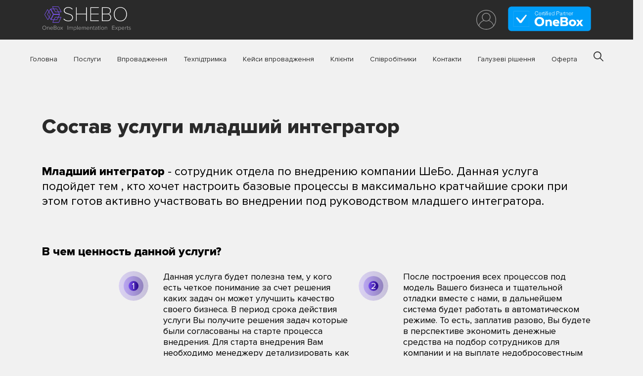

--- FILE ---
content_type: text/html; charset=utf-8
request_url: https://shebo.com.ua/page/2/
body_size: 12697
content:
<!DOCTYPE html>
<html lang="ru">
<head>
    <title>SheBo</title>
    <meta http-equiv="content-type" content="text/html; charset=UTF-8" />
    <meta name="author" content="SheBo" />
    <meta name="viewport" content="width=device-width, initial-scale=1">

    <link href="https://fonts.googleapis.com/css2?family=Roboto:wght@300;400;700&display=swap" rel="stylesheet">
        <link rel="icon" href="/media/upload/14/9f/149f2dac725d4b1f347dd3348f83cc09.ico" type="image/x-icon" />
    <link rel="shortcut icon" href="/media/upload/14/9f/149f2dac725d4b1f347dd3348f83cc09.ico" type="image/x-icon" />
        
    
            
    <meta name="author" content="SheBo" />
    <meta name="dcterms.rightsHolder" content="SheBo" />


            <link rel="preload" href="/modules/custom-shebo/contents/_css/bootstrap.grid.min.css?20241128050219" as="style">
        <link rel="stylesheet" type="text/css" href="/modules/custom-shebo/contents/_css/bootstrap.grid.min.css?20241128050219" />
            <link rel="preload" href="/modules/custom-shebo/contents/_css/aniimate.css?20241128050219" as="style">
        <link rel="stylesheet" type="text/css" href="/modules/custom-shebo/contents/_css/aniimate.css?20241128050219" />
            <link rel="preload" href="/modules/custom-shebo/contents/_css/swiper-bundle.min.css?20241128050219" as="style">
        <link rel="stylesheet" type="text/css" href="/modules/custom-shebo/contents/_css/swiper-bundle.min.css?20241128050219" />
            <link rel="preload" href="/modules/custom-shebo/contents/_css/sh_styles.css?20241128050219" as="style">
        <link rel="stylesheet" type="text/css" href="/modules/custom-shebo/contents/_css/sh_styles.css?20241128050219" />
            <link rel="preload" href="/modules/store/_css/jquery.flipcountdown.css?20241128050219" as="style">
        <link rel="stylesheet" type="text/css" href="/modules/store/_css/jquery.flipcountdown.css?20241128050219" />
            <link rel="preload" href="/modules/store/contents/template_block/default/_css/default_store.css?20241128050219" as="style">
        <link rel="stylesheet" type="text/css" href="/modules/store/contents/template_block/default/_css/default_store.css?20241128050219" />
            <link rel="preload" href="/_css/colorbox.css?20241128050219" as="style">
        <link rel="stylesheet" type="text/css" href="/_css/colorbox.css?20241128050219" />
    

    <link rel="preload" href="/_js/min/all_bundle.js?20241128050219" as="script">
    <script type="text/javascript" src="/_js/min/all_bundle.js?20241128050219"></script>
    <link rel="preload" href="/_js/md5.js?20241128050219" as="script">
    <script type="text/javascript" src="/_js/md5.js?20241128050219"></script>
    <link rel="preload" href="/modules/custom-shebo/contents/_js/wow.js?20241128050219" as="script">
    <script type="text/javascript" src="/modules/custom-shebo/contents/_js/wow.js?20241128050219"></script>
    <link rel="preload" href="/modules/custom-shebo/contents/_js/custom.js?20241128050219" as="script">
    <script type="text/javascript" src="/modules/custom-shebo/contents/_js/custom.js?20241128050219"></script>
    <link rel="preload" href="/modules/custom-shebo/contents/_js/swiper-bundle.min.js?20241128050219" as="script">
    <script type="text/javascript" src="/modules/custom-shebo/contents/_js/swiper-bundle.min.js?20241128050219"></script>
    <link rel="preload" href="/modules/store/_js/jquery.flipcountdown.js?20241128050219" as="script">
    <script type="text/javascript" src="/modules/store/_js/jquery.flipcountdown.js?20241128050219"></script>
    <link rel="preload" href="/modules/store/_js/jquery.placeholder.min.js?20241128050219" as="script">
    <script type="text/javascript" src="/modules/store/_js/jquery.placeholder.min.js?20241128050219"></script>
    <link rel="preload" href="/modules/store/_js/jquery.selectbox-0.2.min.js?20241128050219" as="script">
    <script type="text/javascript" src="/modules/store/_js/jquery.selectbox-0.2.min.js?20241128050219"></script>
    <link rel="preload" href="/modules/store/_js/jquery.uniform.min.js?20241128050219" as="script">
    <script type="text/javascript" src="/modules/store/_js/jquery.uniform.min.js?20241128050219"></script>
    <link rel="preload" href="/modules/store/_js/jquery.zoomtoo.min.js?20241128050219" as="script">
    <script type="text/javascript" src="/modules/store/_js/jquery.zoomtoo.min.js?20241128050219"></script>
    <link rel="preload" href="/modules/store/_js/masonry.pkgd.min.js?20241128050219" as="script">
    <script type="text/javascript" src="/modules/store/_js/masonry.pkgd.min.js?20241128050219"></script>
    <link rel="preload" href="/modules/store/_js/shop.loading.js?20241128050219" as="script">
    <script type="text/javascript" src="/modules/store/_js/shop.loading.js?20241128050219"></script>
    <link rel="preload" href="/modules/store/_js/slick.min.js?20241128050219" as="script">
    <script type="text/javascript" src="/modules/store/_js/slick.min.js?20241128050219"></script>
    <link rel="preload" href="/modules/store/contents/store_tpl_adaptive.js?20241128050219" as="script">
    <script type="text/javascript" src="/modules/store/contents/store_tpl_adaptive.js?20241128050219"></script>
    <link rel="preload" href="/modules/store/contents/store_tpl.js?20241128050219" as="script">
    <script type="text/javascript" src="/modules/store/contents/store_tpl.js?20241128050219"></script>
    <link rel="preload" href="/modules/store/contents/template_block/default/_js/default_store.js?20241128050219" as="script">
    <script type="text/javascript" src="/modules/store/contents/template_block/default/_js/default_store.js?20241128050219"></script>


    <link rel="alternate" href="/news/rss/" type="application/rss+xml" />


            <!-- Google Tag Manager -->
<script>(function(w,d,s,l,i){w[l]=w[l]||[];w[l].push({'gtm.start':
new Date().getTime(),event:'gtm.js'});var f=d.getElementsByTagName(s)[0],
j=d.createElement(s),dl=l!='dataLayer'?'&l='+l:'';j.async=true;j.src=
'https://www.googletagmanager.com/gtm.js?id='+i+dl;f.parentNode.insertBefore(j,f);
})(window,document,'script','dataLayer','GTM-KDR7R74');</script>
<!-- End Google Tag Manager -->
                <!-- Facebook Pixel Code -->
<script>
!function(f,b,e,v,n,t,s)
{if(f.fbq)return;n=f.fbq=function(){n.callMethod?
n.callMethod.apply(n,arguments):n.queue.push(arguments)};
if(!f._fbq)f._fbq=n;n.push=n;n.loaded=!0;n.version='2.0';
n.queue=[];t=b.createElement(e);t.async=!0;
t.src=v;s=b.getElementsByTagName(e)[0];
s.parentNode.insertBefore(t,s)}(window, document,'script',
'https://connect.facebook.net/en_US/fbevents.js');
fbq('init', '388537733042977');
fbq('track', 'PageView');
</script>
<noscript><img height="1" width="1" style="display:none"
src="https://www.facebook.com/tr?id=388537733042977&ev=PageView&noscript=1"
/></noscript>
<!-- End Facebook Pixel Code -->
                <meta name="facebook-domain-verification" content="zaz2f2jx0lr38wtq93p45i055ih5rm" />
    
<script type="text/javascript">
    var translate = {};
    
    window.onebox = window.onebox || {};
    window.onebox.translate = translate;
</script>
    <div class="sh-header">
    <div class="header-top-row">
        <div class="container">
            <div class="row align-items-center">
                <div class="col-6">
                    <a href="/#nav" class="logo js-scroll-link">
                        <img src="/modules/custom-shebo/contents/_images/logo.svg" alt="shebo.com.ua">
                    </a>
                </div>
                <div class="col-6 right-block d-flex align-items-center justify-content-end ">
                    <a href="https://shebo.com.ua/admin/" class="sh-icon-user d-inline-block mr-4 hide-mobile"></a>
                    <a href="https://crm-onebox.com/ru/?ref=21" class="hide-mobile">
                        <img src="/modules/custom-shebo/contents/_images/onebox-certified-partner.png" alt="OneBox Certified Partner">
                    </a>

                    <button class="menu menu-btn js-toggle-menu ml-auto" aria-label="Main Menu">
                        <svg width="30px" height="30px" viewBox="0 0 100 100">
                            <path class="line line1" d="M 20,29.000046 H 80.000231 C 80.000231,29.000046 94.498839,28.817352 94.532987,66.711331 94.543142,77.980673 90.966081,81.670246 85.259173,81.668997 79.552261,81.667751 75.000211,74.999942 75.000211,74.999942 L 25.000021,25.000058" />
                            <path class="line line2" d="M 20,50 H 80" />
                            <path class="line line3" d="M 20,70.999954 H 80.000231 C 80.000231,70.999954 94.498839,71.182648 94.532987,33.288669 94.543142,22.019327 90.966081,18.329754 85.259173,18.331003 79.552261,18.332249 75.000211,25.000058 75.000211,25.000058 L 25.000021,74.999942" />
                        </svg>
                    </button>
                </div>
            </div>
        </div>
    </div>
    <div class="container">
        <div class="row">
            <div class="col-12 header-row align-items-center d-flex justify-content-center">
                <nav id="nav">
                    <div class="inner text-center">
                                                <a href="/#home">Головна</a>
                                                <a href="/#services">Послуги</a>
                                                <a href="/#support">Впровадження</a>
                                                <a href="https://shebo.com.ua/individualnaya-tp/">Техпідтримка</a>
                                                <a href="https://shebo.com.ua/keysi/">Кейси впровадження</a>
                                                <a href="/#clients">Клієнти</a>
                                                <a href="/#employers">Співробітники</a>
                                                <a href="/#contacts">Контакти</a>
                                                <a href="https://shebo.com.ua/solutions/">Галузеві рішення</a>
                                                <a href="https://shebo.com.ua/offer/">Оферта</a>
                                                <a href="javascript:void('0')" class="sh-icon-search no-after d-inline-block"></a>
                    </div>
                </nav>
            </div>
        </div>
    </div>
</div>
<!-- Global site tag (gtag.js) - Google Analytics -->
<script async src="https://www.googletagmanager.com/gtag/js?id=UA-201045922-1">
</script>
<script>
  window.dataLayer = window.dataLayer || [];
  function gtag(){dataLayer.push(arguments);}
  gtag('js', new Date());

  gtag('config', 'UA-201045922-1');
  gtag('config', 'AW-353959497');
  gtag('config', 'AW-353959497/tYGlCKUFEMn846gB', {
    'phone_conversion_number': '066 350 8850'
  });
</script>

<!-- Google Tag Manager (noscript) -->
<noscript><iframe src="https://www.googletagmanager.com/ns.html?id=GTM-KDR7R74"
height="0" width="0" style="display:none;visibility:hidden"></iframe></noscript>
<!-- End Google Tag Manager (noscript) -->




    
        <div class="wpt-row-styler template-head-background-color-0 template-default-block-preheader ">
        <div class="wpt-row-wrapper x-12  template-head-min-width-0 template-head-max-width-0  ">
            <div class="wpt-row">
                                    <div data-id="1001" class="wpt-column  span-12" data-span="12">
                        
                                            </div>
                            </div>
        </div>
    </div>
    <div class="wpt-row-styler ">
        <div class="wpt-row-wrapper x-12  global-max-width global-min-width ">
            <div class="wpt-row">
                                    <div data-id="1002" class="wpt-column  span-12" data-span="12">
                        
                                            </div>
                            </div>
        </div>
    </div>
    <div class="wpt-row-styler ">
        <div class="wpt-row-wrapper x-12  global-max-width global-min-width ">
            <div class="wpt-row">
                                    <div data-id="1003" class="wpt-column  span-12" data-span="12">
                        
                                            </div>
                            </div>
        </div>
    </div>


</head>

<body class="sh-tpl shop-page" data-adaptive=""   >
<div class="sh-wrapper">
    <div class="sh-content">
        
                <div class="content">
                <div class="wpt-row-styler ">
        <div class="wpt-row-wrapper x-12  global-max-width global-min-width ">
            <div class="wpt-row">
                                    <div data-id="1" class="wpt-column  span-12" data-span="12">
                        <div class="js-block-element"  data-desktop="1" data-tablet="1" data-mobile="1" data-desktop-sort="2" data-tablet-sort="2" data-mobile-sort="2" ><section class="account-manager-page">
    <div class="container">
        <div class="row">
            <div class="col-12">
                <h1 class="sh-section-title">Состав услуги младший интегратор</h1>
            </div>
            <div class="col-12">
                <p class="larger mb-5 pb-3">
                    <span class="font-weight-bold">Младший интегратор</span> - сотрудник отдела по внедрению компании ШеБо. Данная услуга подойдет тем , кто хочет настроить базовые процессы в максимально кратчайшие сроки при этом готов активно участвовать во внедрении под руководством младшего интегратора.
                </p>
                <p class="font-weight-bold larger mini-title mb-4 mt-5 pt-2">В чем ценность данной услуги?</p>
                <div class="padding-block">
                    <ul class="row numbers-list small">
                        <li class="col-lg-6 wow fadeInUp" data-wow-duration="0.7s">
                            Данная услуга будет полезна тем, у кого есть четкое понимание за счет решения каких задач он может улучшить качество своего бизнеса. В период срока действия услуги Вы получите решения задач которые были согласованы на старте процесса внедрения. Для старта внедрения Вам необходимо менеджеру детализировать как можно подробнее свои пожелания и он с точки зрения своего опыта подскажет как это можно реализовать в системе.
                        </li>
                        <li class="col-lg-6 wow fadeInUp" data-wow-duration="0.7" data-wow-delay="0.3s">
                            После построения всех процессов под модель Вашего бизнеса и тщательной отладки вместе с нами, в дальнейшем система будет работать в автоматическом режиме. То есть, заплатив разово, Вы будете в перспективе экономить денежные средства на подбор сотрудников для компании и на выплате недобросовестным сотрудникам.
                        </li>
                    </ul>
                </div>
                <p class="font-weight-bold larger mini-title mb-4 mt-5 pt-2">Преимущества младшего интегратора?</p>
                <p>
                    За многолетнюю практику работы с клиентами, которые пытаются внедрить CRM, мы выделим основные причины, почему это может не получиться. Каждую из них мы учли и разработали уникальный инструмент, который позволит с легкостью пройти все эти сложности. Вот ряд основных причин и варианты их решения:
                </p>
                <div class="padding-block">
                    <table class="sh-color-table">
                        <thead>
                        <tr>
                            <th>Сложность</th>
                            <th>Решение</th>
                        </tr>
                        </thead>
                        <tbody>
                        <tr>
                            <td>Непонимание с чего начать</td>
                            <td>У наших специалистов есть четкий алгоритм и последовательность действий, выработанный на основе реализации свыше 200 проектов. Мы сами скажем Вам с чего начать и в какой последовательности стоит двигаться.</td>
                        </tr>
                        <tr>
                            <td>Внедрили, но так и не начали использовать	</td>
                            <td>Мы приучаем Вас работать в CRM с самого старта внедрения. Отныне все задачи, поставленные нашему специалисту, отслеживание этапов проекта по внедрению и планирование графика внедрения будут проходить исключительно внутри Вашей CRM-системы.</td>
                        </tr>
                        <tr>
                            <td>Использование возможностей системы на 30%</td>
                            <td>За счет опыта внедрения предыдущих проектов мы подскажем, что Вы сможете использовать в CRM, даже за рамками Ваших ожиданий. Таким образом, Вы будете более эффективно использовать функционал системы.</td>
                        </tr>
                        <tr>
                            <td>Как обучить сотрудников, правильной работе в CRM</td>
                            <td>Наш сотрудник проведет комплексное обучение для всех, кто будет работать внутри системы и разработает инструкции, которые разместит внутри “базы знаний” Вашей системы.\</td>
                        </tr>
                        <tr>
                            <td>Недостаток администрирования внедрения, что приводит к простою проекта</td>
                            <td>У нас самый большой штат администраторов, а также отлаженные автоматизации в проектах внедрения. Присутствует ежедневная проверка выполненной работы и автоматическая проверка на ежедневную коммуникацию с клиентом. Постоянная связь с клиентом менеджера по качеству выполнения поставленных задач, в том числе проведение рабочих групп после успешной реализации Ваших проектов. Это позволяет всегда держать проект в тонусе и находить возможные ошибки там, где их еще нет.</td>
                        </tr>
                        </tbody>

                    </table>
                </div>
                <p class="font-weight-bold larger mini-title mb-4 mt-5 pt-2">Услуга по внедрению делится на этапы и каждый из них имеет
                    <br> свою особенность и ценность в общем процессе внедрения.
                </p>
                <ol class="numbers-list">
                    <li class="wow fadeInUp" data-wow-delay="0.3s" data-wow-duration="0.7s">
                        <div>
                            <p>
                                <span class="font-weight-bold">Первым и самым основным этапом</span>, который служит фундаментом для дальнейшего внедрения, является <span class="font-weight-bold">получение и обработка информации от клиента</span>. Основная цель данного этапа - получить понимание о том, какие инструменты клиент использует в текущий момент для управление своим бизнесом и какой конечный результат планирует получить по завершению внедрения. Сбор данной информации начинается еще на этапе продажи, a младший интегратор проясняет все детали и требования, которые служат основой для формирования ДПВ (документа по внедрению). Срок реализации данного этапа зависит от:
                            </p>
                            <div class="row">
                                <div class="col-lg-8 offset-lg-4">
                                    <ul class="circle-list">
                                        <li>
                                            Количества и сложности бизнес-процессов, которые необходимо настроить
                                        </li>
                                        <li>Общих необходимых настроек системы</li>
                                        <li>Количества всевозможных интеграций со сторонними сервисами</li>
                                        <li>Сложности автоматизации в целом</li>
                                        <li>Детализации информации которую предоставил клиент</li>
                                    </ul>
                                </div>
                            </div>
                            <p>
                                Отсюда следует вывод, что чем больше бизнес-процессов, автоматических действий и тонких настроек интерфейса необходимо будет настроить и чем меньше информации клиент предоставит - тем больше времени специалисту придется потратить на прояснение и формирование всех деталей для правильного построения процессов внедрения. Информацию от клиента, мы можем получать в несколько способов:
                            </p>
                            <div class="row">
                                <div class="col-lg-8 offset-lg-4">
                                    <ul class="circle-list">
                                        <li>Детализации информации которую предоставил клиент</li>
                                        <li>Информация от менеджера по продажам</li>
                                        <li>Результат заполненной формы-брифа (отправляется индивидуально каждому клиенту, в зависимости от направления бизнеса клиента)</li>
                                        <li>Уточняющие вопросы со стороны менеджера</li>
                                    </ul>
                                </div>
                            </div>
                            <p>
                                Затраты времени на данный этап составляют от 1 до 8 часов рабочего времени специалиста. В состав этапа входит:
                            </p>
                            <div class="row">
                                <div class="col-lg-8 offset-lg-4">
                                    <ul class="circle-list">
                                        <li>1 РГ (рабочая группа в скайпе)</li>
                                        <li>Изучение полученной информации в заполненном брифе от клиента</li>
                                        <li>Формирование уточняющих вопросов</li>
                                        <li>Консультирование с администратором касательно возможности реализации отдельных моментов (по необходимости)</li>
                                        <li>Консультирование с отделом производства касательно возможности реализации конкретного функционала (по необходимости)</li>
                                    </ul>
                                </div>
                            </div>
                        </div>
                    </li>
                    <li class="wow fadeInUp" data-wow-delay="0.3s" data-wow-duration="0.7s">
                        <div>
                            <p>
                                <span class="font-weight-bold">Вторым этапом является формирование документа по внедрению (ДПВ)</span> - это документ который является планом работ для дальнейшего внедрения и включает в себя все изложенные пожелания клиента на первом этапе. Составление ДПВ строится на базе стандартных шаблонов, где уже прописаны базовые пункты которые можно расширить под потребности клиента.
                            </p>
                            <div class="row mt-3">
                                <div class="col-lg-8 offset-lg-4">
                                    <p class="font-weight-bold">
                                        Чем это хорошо ?
                                    </p>
                                    <ul class="circle-list">
                                        <li>Если Вы не знаете, какие именно функции Вы хотите видеть в CRM - мы Вам подскажем, на основе опыта внедрения предыдущих проектов в аналогичных направлениях бизнеса</li>
                                        <li>Мы составим Вам ДПВ не более чем за 3 дня (при наличии у Вас всей нужной информации для внедрения), после получения от Вас информации, за счет стандартизации решений внедрения</li>
                                    </ul>
                                </div>
                            </div>
                            <p>
                                В рамках данного этапа специалист разбирает полученную информацию от клиента, разбивает ее на блоки и задачи, чтобы в конечном результате получить правильную структуру, которая позволит контролировать процесс выполнения работ. Наш сотрудник сам определяет сколько блоков будет в Вашем ДПВ и правильно определяет приоритет реализации, чтобы проект был внедрен эффективно.
                            </p>
                            <div class="sh-blockquote mt-5">
                                <p class="text-center m-0">
                                    <span class="font-weight-bold">ВАЖНО!</span> Услуга JAM построена на принципе абсолютной стандартизации внедрения. То есть, решения которые предлагает Вам специалист, уже использовались неоднократно и являются самыми эффективными.
                                </p>
                            </div>
                            <p class="mt-4">
                                Затраты времени на данный этап составляют от 3 до 24 часов рабочего времени специалиста. В состав входит:
                            </p>
                            <div class="row mt-3">
                                <div class="col-lg-8 offset-lg-4">
                                    <ul class="circle-list">
                                        <li>Разбивка информации на блоки</li>
                                        <li>Разбивка блоков на задачи</li>
                                        <li>Согласование ДПВ с администратором OneBox</li>
                                        <li>Согласование ДПВ с клиентом</li>
                                        <li>Утверждение ДПВ клиентом (!Важно, после написания ДПВ, сотрудник отправляет его на утверждение клиенту. И насколько быстро документ будет утвержден, настолько быстро запустится процесс внедрения)</li>
                                    </ul>
                                </div>
                            </div>
                        </div>
                    </li>
                    <li class="wow fadeInUp" data-wow-delay="0.3s" data-wow-duration="0.7s">
                        <div>
                            <p>
                                <span class="font-weight-bold">Третьим этапом является оценка ДПВ(документ по внедрению)</span>. Цель данного этапа - оценить время, которое потребуется для реализации каждого блока, а также отдельных задач блоков, а в последствии всего ДПВ. В оценку входят только часы работы специалиста. Например, клиенту нужно реализовать доработку, емкость которой составляет 5 часов. Для реализации данной доработки менеджер потратит 1-2 часа на : написание технического задания, тестирование и сдачу клиенту готового решения).
                            </p>
                            <div class="row mt-3">
                                <div class="col-lg-8 offset-lg-4">
                                    <p class="font-weight-bold">
                                        Затраты времени на данный этап - 1 рабочий день. В состав входит:
                                    </p>
                                    <ul class="circle-list">
                                        <li>Составление плана реализации блока (планирование согласно рабочего графика)</li>
                                        <li>Расчет времени на реализацию каждого блока</li>
                                        <li>Согласование сроков реализации с администратором</li>
                                    </ul>
                                </div>
                            </div>
                            <div class="sh-blockquote">
                                <p class="text-center">
                                    <span class="font-weight-bold">!ВАЖНО</span>, что после составления ДПВ возле каждого блока указана оценка в часах работы специалиста на выполнения данного блока . То есть если Вы приобрели 1 мес. услуги (эквивалентно 22 часам работы младшего интегратора), а все блоки ДПВ оценены в 66 часов - это значит, что Вам необходимо будет еще приобрести 44 часа работы младшего интегратора для реализации 100% блоков из ДВП.
                                    <br><br>
                                    Также после составления ДПВ у нас происходит независимая оценка на предмет будет ли достаточно уровня компетенции специалиста, согласно приобретенной услуги, для реализации блоков которые прописаны в ДПВ . Если мы видим, что для реализации необходима компетенция специалиста на уровень выше, мы сразу же об этом уведомляем клиента.
                                </p>
                            </div>
                            <div class="pt-5"></div>
                        </div>
                    </li>
                    <li class="wow fadeInUp" data-wow-delay="0.3s" data-wow-duration="0.7s">
                        <div>
                            <p class="">
                                <span class="font-weight-bold">Четвертым этапом является процесс выполнения настроек каждого блока ДПВ</span>. Соответственно, целью данного этапа является реализация настроек каждого блока и сдача клиенту готового функционала.
                                Затраты времени на реализацию данного этапа соответствуют оценке, которую специалист определил на третьем этапе. Иногда могут возникать ситуации, что потраченное время и время оценки могут отличаться в большую или меньшую сторону, в связи с неучтенными производственными процессами. Затраты времени на данный этап составляют от 25 до 50 часов рабочего времени специалиста, а в состав входит (обобщенно):
                            </p>
                            <div class="row mt-3">
                                <div class="col-lg-8 offset-lg-4">
                                    <ul class="circle-list">
                                        <li>Работа с базой данных (загрузка базы продуктов, загрузка базы контактов)</li>
                                        <li>Настройка бизнес-процессов</li>
                                        <li>Интеграции со сторонними сервисами</li>
                                        <li>Настройки отчетов</li>
                                        <li>Тестирование</li>
                                        <li>Реализация доработок (за дополнительную плату)</li>
                                        <li>Написание статей в базу знаний по настроенным функциям</li>
                                        <li>Демонстрация настроенного функционала через Skype</li>
                                        <li>Персональное обучение на базе настроенного функционала</li>
                                    </ul>
                                </div>
                            </div>
                            <p class="mb-4">
                                Ключевыми понятиями как для клиента так и для специалиста по внедрению являются понятия как: “срок внедрение проекта” и “срок действия услуги”. Срок внедрение проекта - это срок, который потребуется для выполнения настроек согласно ДПВ. Данный срок определяется из оценки специалиста, оговоренной на третьем этапе состава услуги JAM.
                            </p>
                            <p>
                                Также после составления ДПВ у нас происходит независимая оценка на предмет будет ли достаточно уровня компетенции специалиста, согласно приобретенной услуги, для реализации блоков которые прописаны в ДПВ . Если мы видим, что для реализации необходима компетенция специалиста на уровень выше, мы сразу же об этом уведомляем клиента.
                            </p>
                        </div>
                    </li>
                </ol>
                <p class="font-weight-bold larger mini-title mb-4 mt-5 pt-2">Варианты запуска и оплаты услуги младшего интегратора</p>
                <div class="padding-block">
                    <div class="row">
                        <div class="col-6">
                            <p>
                                <span class="font-weight-bold">“Холодный запуск”</span> - услуга приобретается на 1 месяц, в течении данного периода выполняются настройки которые позволяют запустить клиенту один из процессов необходимый для автоматизации. Если необходимо выполнить дальнейшие настройки по автоматизации остальных процессов, то согласовывается продление срока действия услуги на нужный период.
                            </p>
                        </div>
                        <div class="col-6">
                            <p>
                                <span class="font-weight-bold">“Стандартная услуга внедрения”</span> - услуга приобретается на 2 месяца. В течении данного периода выполняются настройки согласно утвержденного ДПВ . Оплата за данную услугу возможна помесячно.
                            </p>
                        </div>
                    </div>
                </div>
                <p class="font-weight-bold larger mini-title mb-4 mt-5 pt-2">Дополнительные условия внедрения проекта</p>
                <div class="padding-block">
                    <ol class="numbers-list small">
                        <li>Если в процессе внедрения клиент вносит новую информацию в ДПВ, например новый блок, которого не было при составлении ДПВ и оценки реализации проекта, следует учитывать, что данные изменения напрямую могут повлиять на сроки внедрения проекта. После данного факта специалист по внедрению уведомляет администратора и продавца услуги о том, что были внесены изменения и это увеличит срок внедрения проекта, после чего происходит переоценка, а специалист указывает срок, на который необходимо продлить услугу внедрения. Далее клиент уведомляется о том, что для реализации его пожеланий необходимо продлить срок действия услуги внедрения на оговоренный срок.</li>
                        <li>Если задержки в процессе внедрения были со стороны исполнителя и он не вписался в то время, которое давалось при оценке реализации проекта, услуга внедрения продлевается за счет отдела внедрения компании OneBox.</li>
                        <li>Если задержки в предоставлении информации, согласовании ДПВ, подтверждении блоков были со стороны клиента и это повлияло на срок внедрения проекта - срок действия услуги продлевается за счет самого клиента.</li>
                        <li>Если клиент по каким-то причинам желает приостановить внедрение, он обязательно уведомляет об этом специалиста по внедрению письменно либо через систему OneBox. Остановить процесс внедрения на бесплатной основе можно на 5 рабочих дней, своего рода - пауза. По истечению данного периода срок действия услуги продолжается автоматически согласно условиям прописанным в договоре .</li>
                    </ol>
                </div>
            </div>
        </div>
    </div>
</section></div>
                                            </div>
                            </div>
        </div>
    </div>
    <div class="wpt-row-styler ">
        <div class="wpt-row-wrapper x-12  global-max-width global-min-width ">
            <div class="wpt-row">
                                    <div data-id="2" class="wpt-column  span-10" data-span="10">
                        
                                            </div>
                                    <div data-id="3" class="wpt-column  span-2" data-span="2">
                        
                                            </div>
                            </div>
        </div>
    </div>

        </div>
                <div class="sh-after-content">
            <footer class="sh-footer" id="contacts">
    <div class="container">
        <div class="row top-row">
            <div class="col-12 col-md-6 text-center text-lg-left">
                <div class="sh-section-title">
                    Контакты
                </div>
                                <ul class="phones">
                                        <li>
                        <a href="tel: +380663508850">+380663508850</a>
                    </li>
                                        <li>
                        <a href="tel:  +380937846074"> +380937846074</a>
                    </li>
                                    </ul>
                                                <p class="email-text">
                    У вас есть готовое техническое <br> задание? Отправьте его нам по <br> электронной почте:
                </p>
                <ul class="email">
                                        <li>
                        <a href="mailto: u.bolotian@shebo.com.ua">u.bolotian@shebo.com.ua</a>
                    </li>
                                        <li>
                        <a href="mailto:  a.sheyko@shebo.com.ua"> a.sheyko@shebo.com.ua</a>
                    </li>
                                        <li class="no-icon mt-4 partner-logo">
                        <a href="https://crm-onebox.com/ru/?ref=21">
                            <img src="/modules/custom-shebo/contents/_images/onebox-certified-partner.png" alt="OneBox Certified Partner">
                        </a>
                    </li>
                </ul>
                            </div>
            <div class="col-12 col-md-6">
                <form id="id-form-consult-add" class="order-form ml-lg-auto mr-lg-0 ml-auto mr-auto">
                    <div class="form-title">
                        Заявка на консультацию
                    </div>
                    <div class="os-message-error" style="display: none;">
                        Ошибка оформления заявки.<br/>
                        Пожалуйста, попробуйте позже.
                    </div>
                    <div class="os-message-success" style="display: none;">
                        Заявка успешно оформлена!<br/>
                        В ближайшее время мы с Вами свяжемся.
                    </div>
                    <div class="input-row">
                        <input required type="text" name="clientnamefirst" placeholder="Ваше имя*">
                    </div>
                    <div class="input-row">
                        <input type="text" name="clientemail" placeholder="Вашa почта">
                    </div>
                    <div class="input-row">
                        <input required type="text" name="clientphone" placeholder="Ваш телефон*">
                    </div>
                    <div class="input-row">
                        <input type="text" name="comments" placeholder="Детали заявки">
                    </div>
                    <div class="input-row">
                        <label>
                            <input required type="checkbox"> Я соглашаюсь на обработку данных
                        </label>
                    </div>
                    <div class="submit-holder">
                        <input type="hidden" name="ajs" class="ajs" value="1"/>
                        <input type="hidden" name="consultation" class="consultation" value="1"/>
                        <button type="submit" class="sh-btn-new white"><span>Оставить заявку</span></button>
                    </div>
                </form>
            </div>
        </div>
    </div>
    <div class="bottom-row">
        <div class="container">
            <div class="row">
                <div class="col-lg-3 text-center text-lg-left mb-3 ml-lg-0">
                    <a href="/" class="logo js-scroll-link">
                        <img src="/modules/custom-shebo/contents/_images/logo.svg" alt="shebo.com.ua">
                    </a>
                </div>
                <div class="col-lg-6 ">
                    <nav class="footer-nav row">
                        <div class="col-lg-4 col-md-6 col-12 text-center text-lg-left">
                            <a href="https://shebo.com.ua/#services" class="text-white text-decoration-none">Услуги</a>
                        </div>
                        <div class="col-lg-4 col-md-6 col-12 text-center text-lg-left">
                            <a href="https://shebo.com.ua/#support" class="text-white text-decoration-none">Внедрение</a>
                        </div>
                        <div class="col-lg-4 col-md-6 col-12 text-center text-lg-left">
                            <a href="https://shebo.com.ua/individualnaya-tp/" class="text-white text-decoration-none">Индивидуальная ТП</a>
                        </div>
                        <div class="col-lg-4 col-md-6 col-12 text-center text-lg-left">
                            <a href="https://shebo.com.ua/#clients" class="text-white text-decoration-none">Клиенты</a>
                        </div>
                        <div class="col-lg-4 col-md-6 col-12 text-center text-lg-left">
                            <a href="https://shebo.com.ua/#employers" class="text-white text-decoration-none">Команда</a>
                        </div>
                        <div class="col-lg-4 col-md-6 col-12 text-center text-lg-left">
                            <a href="https://shebo.com.ua/#contacts" class="text-white text-decoration-none">Контакты</a>
                        </div>
                    </nav>
                </div>
                <div class="col-lg-3">
                    <ul class="list-unstyles p-0 m-0 social-list text-center text-lg-right">
                        <a href="https://www.facebook.com/profile.php?id=100071902892051" class="text-decoration-none">
                            <svg width="30" height="30" viewBox="0 0 30 30" fill="none" xmlns="http://www.w3.org/2000/svg">
                                <path d="M26.25 0H3.75C1.68187 0 0 1.68187 0 3.75V26.25C0 28.3181 1.68187 30 3.75 30H15V19.6875H11.25V15H15V11.25C15 8.14313 17.5181 5.625 20.625 5.625H24.375V10.3125H22.5C21.465 10.3125 20.625 10.215 20.625 11.25V15H25.3125L23.4375 19.6875H20.625V30H26.25C28.3181 30 30 28.3181 30 26.25V3.75C30 1.68187 28.3181 0 26.25 0Z" fill="white"/>
                            </svg>
                        </a>
                        <a href="" class="text-decoration-none">
                            <svg width="30" height="30" viewBox="0 0 30 30" fill="none" xmlns="http://www.w3.org/2000/svg">
                                <path d="M20.625 0H9.375C4.19813 0 0 4.19813 0 9.375V20.625C0 25.8019 4.19813 30 9.375 30H20.625C25.8019 30 30 25.8019 30 20.625V9.375C30 4.19813 25.8019 0 20.625 0ZM27.1875 20.625C27.1875 24.2437 24.2437 27.1875 20.625 27.1875H9.375C5.75625 27.1875 2.8125 24.2437 2.8125 20.625V9.375C2.8125 5.75625 5.75625 2.8125 9.375 2.8125H20.625C24.2437 2.8125 27.1875 5.75625 27.1875 9.375V20.625Z" fill="white"/>
                                <path d="M15 7.5C10.8581 7.5 7.5 10.8581 7.5 15C7.5 19.1419 10.8581 22.5 15 22.5C19.1419 22.5 22.5 19.1419 22.5 15C22.5 10.8581 19.1419 7.5 15 7.5ZM15 19.6875C12.4162 19.6875 10.3125 17.5837 10.3125 15C10.3125 12.4144 12.4162 10.3125 15 10.3125C17.5837 10.3125 19.6875 12.4144 19.6875 15C19.6875 17.5837 17.5837 19.6875 15 19.6875Z" fill="white"/>
                                <path d="M23.0629 7.93673C23.6148 7.93673 24.0622 7.4893 24.0622 6.93736C24.0622 6.38542 23.6148 5.93799 23.0629 5.93799C22.5109 5.93799 22.0635 6.38542 22.0635 6.93736C22.0635 7.4893 22.5109 7.93673 23.0629 7.93673Z" fill="white"/>
                            </svg>
                        </a>
                        <a href="https://www.linkedin.com/company/shebo/" class="text-decoration-none">
                            <svg width="30" height="30" viewBox="0 0 30 30" fill="none" xmlns="http://www.w3.org/2000/svg">
                                <path d="M6.70875 9.375H0V30H6.70875V9.375Z" fill="white"/>
                                <path d="M24.9825 9.61688C24.9113 9.59438 24.8438 9.57 24.7688 9.54937C24.6788 9.52875 24.5887 9.51188 24.4969 9.49688C24.1406 9.42563 23.7506 9.375 23.2931 9.375C19.3819 9.375 16.9012 12.2194 16.0838 13.3181V9.375H9.375V30H16.0838V18.75C16.0838 18.75 21.1538 11.6888 23.2931 16.875C23.2931 21.5044 23.2931 30 23.2931 30H30V16.0819C30 12.9656 27.8644 10.3688 24.9825 9.61688Z" fill="white"/>
                                <path d="M3.28125 6.5625C5.09343 6.5625 6.5625 5.09343 6.5625 3.28125C6.5625 1.46907 5.09343 0 3.28125 0C1.46907 0 0 1.46907 0 3.28125C0 5.09343 1.46907 6.5625 3.28125 6.5625Z" fill="white"/>
                            </svg>
                        </a>
                    </ul>
                </div>
            </div>
            <div class="row">
                <div class="col-12">
                    <div class="copy-text text-white text-center">
                        © SheBo.com.ua 2026 Все права защищены.
                    </div>
                </div>
            </div>
        </div>
    </div>
</footer>
<script>
    $j(function () {
        $j('.ajs').val('ready');
    });

    $j('#id-form-consult-add').submit(function (event) {
        $j.ajax({
            url: '/ajax/api/form/order/',
            type: "POST",
            data: $j('#id-form-consult-add').serialize(),
            dataType : "json",
            success: function (data) {
                if (data.status == 'error') {
                    $j('#id-form-consult-add').find('.os-message-success').hide();
                    $j('#id-form-consult-add').find('.os-message-error').show();
                } else {
                    $j('#id-form-consult-add').find('.os-message-error').hide();
                    $j('#id-form-consult-add').find('.os-message-success').show();
                }
            }
        });

        event.preventDefault();
    });
</script>
        </div>
            </div>
    <div class="footer">
            <div class="wpt-row-styler template-background-color-0 template-default-block-footer-line ">
        <div class="wpt-row-wrapper x-12  template-min-width-0 template-max-width-0  ">
            <div class="wpt-row">
                                    <div data-id="1004" class="wpt-column  span-12" data-span="12">
                        
                                            </div>
                            </div>
        </div>
    </div>
    <div class="wpt-row-styler template-background-color-1 template-default-block-footer-line-copy ">
        <div class="wpt-row-wrapper x-12  template-min-width-1 template-max-width-1  ">
            <div class="wpt-row">
                                    <div data-id="1005" class="wpt-column  span-12" data-span="12">
                        
                                            </div>
                            </div>
        </div>
    </div>

    </div>
</div>

<div class="os-loading">
    <div class="dark"></div>
    <div class="loader"></div>
</div>

<div id="block_banner_pageinterval"></div>

<div style="display: none;" class="js-phone-mask">+38 (099) 999-99-99</div>
<script>
    $j(function() {
        if ($j(window).width() < 992) {
            $j('table').wrap('<div class="table-wrapper"></div>')
        }
    })

    //make some animations
    /*window.onwheel = view_section;
    window.ontouchmove  = view_section;

    const sections = [...document.querySelectorAll(".animate-section")],
        sectionsY = sections.map((item)=>{return item.offsetTop+50}),
        window_height =  document.documentElement.clientHeight;
    let section_counter = 0;
    sections[0].classList.add("section_in_view");
    function view_section(e){
        if( (document.querySelector('body').scrollTop + window_height) > sectionsY[section_counter]) {
            sections[section_counter].classList.add("section_in_view");
            section_counter++;
        }
    }*/
</script>
</body>
</html>

--- FILE ---
content_type: image/svg+xml
request_url: https://shebo.com.ua/modules/custom-shebo/contents/_images/sprite.svg
body_size: 2377
content:
<?xml version="1.0" encoding="utf-8"?>
<!-- Generator: Adobe Illustrator 22.0.1, SVG Export Plug-In . SVG Version: 6.00 Build 0)  -->
<svg version="1.1" id="Слой_1" xmlns="http://www.w3.org/2000/svg" xmlns:xlink="http://www.w3.org/1999/xlink" x="0px" y="0px"
	 width="750px" height="1334px" viewBox="0 0 750 1334" style="enable-background:new 0 0 750 1334;" xml:space="preserve">
<style type="text/css">
	.st0{fill:#959595;}
	.st1{clip-path:url(#SVGID_2_);}
	.st2{fill:#2A2A2A;}
	.st3{fill:#32BEA6;}
	.st4{fill:#FFFFFF;}
	.st5{fill:#E04F5F;}
	.st6{fill:url(#SVGID_4_);}
	.st7{fill:url(#SVGID_5_);}
	.st8{clip-path:url(#SVGID_6_);}
</style>
<path class="st0" d="M20,0C9,0,0,9,0,20c0,4.8,1.7,9.3,4.6,12.7l0,0c2.1,2.5,4.7,4.4,7.6,5.6h0.1c0.2,0.1,0.5,0.2,0.7,0.3
	c0.1,0,0.2,0.1,0.3,0.1c0.2,0.1,0.4,0.1,0.6,0.2c0.1,0,0.3,0.1,0.4,0.1c0.2,0.1,0.4,0.1,0.6,0.2c0.2,0,0.3,0.1,0.5,0.1
	s0.3,0.1,0.5,0.1s0.4,0.1,0.6,0.1c0.2,0,0.3,0.1,0.5,0.1s0.4,0.1,0.6,0.1c0.1,0,0.3,0,0.4,0.1c0.2,0,0.5,0,0.7,0.1
	c0.1,0,0.2,0,0.3,0c0.4,0,0.7,0,1.1,0s0.7,0,1.1,0c0.1,0,0.2,0,0.3,0c0.2,0,0.5,0,0.7-0.1c0.1,0,0.3,0,0.4-0.1
	c0.2,0,0.4-0.1,0.6-0.1s0.3-0.1,0.5-0.1s0.4-0.1,0.6-0.1s0.3-0.1,0.5-0.1s0.3-0.1,0.5-0.1s0.4-0.1,0.6-0.2c0.1,0,0.3-0.1,0.4-0.1
	c0.2-0.1,0.4-0.1,0.6-0.2c0.1,0,0.2-0.1,0.3-0.1c0.2-0.1,0.5-0.2,0.7-0.3H28c2.9-1.2,5.5-3.1,7.6-5.6l0,0C38.3,29.3,40,24.8,40,20
	C40,9,31,0,20,0z M28.1,36.8L28.1,36.8c-0.3,0.1-0.5,0.2-0.8,0.3c-0.1,0-0.1,0-0.2,0.1c-0.2,0.1-0.4,0.2-0.6,0.3
	c-0.1,0-0.2,0.1-0.3,0.1c-0.2,0.1-0.4,0.1-0.6,0.2c-0.1,0-0.2,0.1-0.4,0.1c-0.1,0-0.2,0.1-0.4,0.1c-0.1,0-0.3,0.1-0.4,0.1
	c-0.2,0-0.3,0.1-0.5,0.1s-0.3,0.1-0.5,0.1c-0.1,0-0.3,0.1-0.4,0.1c-0.2,0-0.4,0.1-0.6,0.1c-0.1,0-0.2,0-0.4,0c-0.2,0-0.5,0-0.7,0.1
	c-0.1,0-0.2,0-0.3,0c-0.3,0-0.7,0-1,0s-0.7,0-1,0c-0.1,0-0.2,0-0.3,0c-0.2,0-0.5,0-0.7-0.1c-0.1,0-0.3,0-0.4,0c-0.2,0-0.4,0-0.6-0.1
	c-0.1,0-0.3,0-0.4-0.1c-0.2,0-0.3-0.1-0.5-0.1c-0.2,0-0.3-0.1-0.5-0.1c-0.1,0-0.3-0.1-0.4-0.1c-0.2,0-0.4-0.1-0.5-0.1
	s-0.2-0.1-0.4-0.1c-0.2-0.1-0.4-0.1-0.6-0.2c-0.1,0-0.2-0.1-0.3-0.1c-0.2-0.1-0.4-0.2-0.6-0.3c-0.1,0-0.1,0-0.2-0.1
	c-0.2-0.1-0.5-0.2-0.7-0.3l0,0c-2.3-1.1-4.4-2.7-6-4.7c1.3-4.7,4.9-8.6,9.6-10.1c0.1,0.1,0.2,0.1,0.3,0.2c0.1,0,0.1,0.1,0.2,0.1
	c0.2,0.1,0.4,0.2,0.6,0.3c0.2,0.1,0.3,0.1,0.5,0.2h0.1c0.9,0.3,1.9,0.5,2.9,0.5s2-0.2,2.9-0.5h0.1c0.2-0.1,0.3-0.1,0.5-0.2
	s0.4-0.2,0.6-0.3c0.1,0,0.1-0.1,0.2-0.1c0.1-0.1,0.2-0.1,0.3-0.2c4.7,1.5,8.3,5.3,9.6,10.1C32.5,34.1,30.4,35.7,28.1,36.8z
	 M12.7,14.7c0-4,3.3-7.3,7.3-7.3s7.3,3.3,7.3,7.3c0,2.6-1.3,4.8-3.3,6.1c-0.3,0.2-0.5,0.3-0.8,0.5h-0.1c-1.9,0.9-4.2,0.9-6.1,0h-0.1
	c-0.3-0.1-0.6-0.3-0.8-0.5C14,19.5,12.7,17.2,12.7,14.7z M35.2,30.9c-1.5-4.5-5-8.1-9.4-9.8c1.8-1.6,2.9-3.9,2.9-6.4
	C28.7,9.9,24.8,6,20,6s-8.7,3.9-8.7,8.7c0,2.6,1.1,4.8,2.9,6.4c-4.4,1.7-7.9,5.3-9.4,9.8C2.6,27.8,1.3,24.1,1.3,20
	C1.3,9.7,9.7,1.3,20,1.3S38.7,9.7,38.7,20C38.7,24.1,37.4,27.8,35.2,30.9z"/>
<g>
	<g>
		<defs>
			<rect id="SVGID_1_" x="43" width="20" height="20"/>
		</defs>
		<clipPath id="SVGID_2_">
			<use xlink:href="#SVGID_1_"  style="overflow:visible;"/>
		</clipPath>
		<g class="st1">
			<path class="st2" d="M62.8,18.6l-5.7-5.7c1.1-1.4,1.8-3.1,1.8-5C58.9,3.5,55.3,0,51,0c-4.4,0-8,3.6-8,7.9s3.6,7.9,7.9,7.9
				c1.9,0,3.6-0.7,5-1.8l5.7,5.7c0.2,0.2,0.4,0.2,0.6,0.2c0.2,0,0.4-0.1,0.6-0.2C63.1,19.4,63.1,18.9,62.8,18.6z M50.9,14.2
				c-3.4,0-6.2-2.8-6.2-6.2s2.8-6.2,6.2-6.2s6.2,2.8,6.2,6.2C57.2,11.4,54.4,14.2,50.9,14.2z"/>
		</g>
	</g>
</g>
<path class="st3" d="M15,80c8.3,0,15-6.7,15-15c0-8.3-6.7-15-15-15C6.7,50,0,56.7,0,65C0,73.3,6.7,80,15,80z"/>
<path class="st4" d="M13.8,73l-7.1-5.5l2-2.6l4.4,3.4l7.2-10.4l2.7,1.9L13.8,73z"/>
<path class="st5" d="M45,80c8.3,0,15-6.7,15-15c0-8.3-6.7-15-15-15c-8.3,0-15,6.7-15,15C30,73.3,36.7,80,45,80z"/>
<path class="st4" d="M49.8,72.1l2.3-2.3L40.2,57.9l-2.3,2.3L49.8,72.1z"/>
<path class="st4" d="M40.2,72.1l11.8-11.8l-2.3-2.3L37.9,69.7L40.2,72.1z"/>
<linearGradient id="SVGID_4_" gradientUnits="userSpaceOnUse" x1="0" y1="1223.636" x2="49" y2="1223.636" gradientTransform="matrix(1 0 0 -1 0 1334)">
	<stop  offset="0" style="stop-color:#7F55F9"/>
	<stop  offset="1" style="stop-color:#20007D"/>
</linearGradient>
<path class="st6" d="M49.7,111.1c0.4-0.4,0.4-1,0-1.4l-6.4-6.4c-0.4-0.4-1-0.4-1.4,0c-0.4,0.4-0.4,1,0,1.4l5.7,5.7l-5.7,5.7
	c-0.4,0.4-0.4,1,0,1.4c0.4,0.4,1,0.4,1.4,0L49.7,111.1z M0,111.4h49v-2H0V111.4z"/>
<linearGradient id="SVGID_5_" gradientUnits="userSpaceOnUse" x1="4.6" y1="133.564" x2="53.6" y2="133.564" gradientTransform="matrix(-1 0 0 -1 54.6 266.928)">
	<stop  offset="0" style="stop-color:#7F55F9"/>
	<stop  offset="1" style="stop-color:#20007D"/>
</linearGradient>
<path class="st7" d="M0.3,132.7c-0.4,0.4-0.4,1,0,1.4l6.4,6.4c0.4,0.4,1,0.4,1.4,0c0.4-0.4,0.4-1,0-1.4l-5.7-5.7l5.7-5.7
	c0.4-0.4,0.4-1,0-1.4c-0.4-0.4-1-0.4-1.4,0L0.3,132.7z M50,132.4H1v2h49V132.4z"/>
<path class="st2" d="M99.9,18.6c-0.1-0.2-0.5-0.5-1.3-0.9c-0.2-0.1-0.5-0.3-0.9-0.5c-0.4-0.2-0.8-0.4-1.1-0.6
	c-0.3-0.2-0.6-0.4-0.9-0.5c0,0-0.2-0.1-0.4-0.3c-0.2-0.2-0.4-0.3-0.6-0.4c-0.2-0.1-0.3-0.1-0.5-0.1c-0.2,0-0.5,0.2-0.9,0.5
	c-0.3,0.3-0.7,0.7-0.9,1.1c-0.3,0.4-0.6,0.7-0.9,1.1c-0.3,0.3-0.6,0.5-0.8,0.5c-0.1,0-0.2,0-0.4-0.1c-0.2-0.1-0.3-0.1-0.3-0.1
	c-0.1,0-0.2-0.1-0.4-0.2c-0.2-0.1-0.3-0.2-0.3-0.2c-1.6-0.9-2.9-1.9-4-3c-1.1-1.1-2.1-2.4-3-4c0,0-0.1-0.1-0.2-0.3
	c-0.1-0.2-0.2-0.3-0.2-0.4c0-0.1-0.1-0.2-0.1-0.3c-0.1-0.2-0.1-0.3-0.1-0.4c0-0.2,0.2-0.5,0.5-0.8c0.3-0.3,0.7-0.6,1.1-0.9
	c0.4-0.3,0.7-0.6,1.1-0.9c0.3-0.3,0.5-0.6,0.5-0.9c0-0.2,0-0.3-0.1-0.5c-0.1-0.2-0.2-0.4-0.4-0.6c-0.2-0.2-0.3-0.4-0.3-0.4
	c-0.2-0.3-0.3-0.6-0.5-0.9C83.2,3,83,2.7,82.8,2.3c-0.2-0.4-0.4-0.7-0.5-0.9c-0.4-0.8-0.7-1.2-0.9-1.3C81.3,0,81.2,0,81,0
	c-0.3,0-0.7,0.1-1.2,0.2c-0.5,0.1-0.9,0.2-1.2,0.4c-0.6,0.2-1.2,0.9-1.8,2.1C76.3,3.7,76,4.7,76,5.8c0,0.3,0,0.6,0.1,0.9
	c0,0.3,0.1,0.6,0.2,1c0.1,0.4,0.2,0.6,0.2,0.8c0.1,0.2,0.2,0.5,0.3,0.9c0.2,0.5,0.3,0.7,0.3,0.8c0.4,1.1,0.9,2.1,1.4,3
	c0.9,1.5,2.1,3,3.7,4.5c1.6,1.6,3.1,2.8,4.5,3.7c0.9,0.5,1.9,1,3,1.4c0.1,0,0.4,0.1,0.8,0.3c0.5,0.2,0.8,0.3,0.9,0.3
	c0.2,0.1,0.4,0.1,0.8,0.2c0.4,0.1,0.7,0.2,1,0.2c0.3,0,0.6,0.1,0.9,0.1c1,0,2.1-0.3,3.2-0.9c1.1-0.6,1.8-1.2,2.1-1.8
	c0.1-0.3,0.2-0.7,0.4-1.2c0.1-0.5,0.2-0.9,0.2-1.2C100,18.8,100,18.7,99.9,18.6z"/>
<g>
	<defs>
		<rect id="SVGID_3_" x="107" y="0" width="24" height="24"/>
	</defs>
	<clipPath id="SVGID_6_">
		<use xlink:href="#SVGID_3_"  style="overflow:visible;"/>
	</clipPath>
	<g class="st8">
		<path class="st2" d="M130.8,4.8l-7.3,7.2l7.3,7.2c0.1-0.3,0.2-0.6,0.2-0.9V5.7C131,5.3,130.9,5,130.8,4.8z"/>
		<path class="st2" d="M128.9,3.6h-19.8c-0.3,0-0.6,0.1-0.9,0.2l9.3,9.3c0.8,0.8,2.2,0.8,3,0l9.3-9.3C129.5,3.6,129.2,3.6,128.9,3.6
			z"/>
		<path class="st2" d="M107.2,4.8C107.1,5,107,5.3,107,5.7v12.7c0,0.3,0.1,0.6,0.2,0.9l7.3-7.2L107.2,4.8z"/>
		<path class="st2" d="M122.5,13l-1,1c-1.4,1.4-3.6,1.4-5,0l-1-1l-7.3,7.2c0.3,0.1,0.6,0.2,0.9,0.2h19.8c0.3,0,0.6-0.1,0.9-0.2
			L122.5,13z"/>
	</g>
</g>
</svg>


--- FILE ---
content_type: image/svg+xml
request_url: https://shebo.com.ua/modules/custom-shebo/contents/_images/number_circle.svg
body_size: 448
content:
<?xml version="1.0" encoding="utf-8"?>
<!-- Generator: Adobe Illustrator 22.0.1, SVG Export Plug-In . SVG Version: 6.00 Build 0)  -->
<svg version="1.1" id="Слой_1" xmlns="http://www.w3.org/2000/svg" xmlns:xlink="http://www.w3.org/1999/xlink" x="0px" y="0px"
	 width="90px" height="90px" viewBox="0 0 90 90" style="enable-background:new 0 0 90 90;" xml:space="preserve">
<style type="text/css">
	.st0{fill:url(#SVGID_1_);fill-opacity:0.2;}
	.st1{fill:url(#SVGID_2_);}
	.st2{fill:url(#SVGID_3_);fill-opacity:0.33;}
</style>
<linearGradient id="SVGID_1_" gradientUnits="userSpaceOnUse" x1="0" y1="47" x2="90" y2="47" gradientTransform="matrix(1 0 0 -1 0 92)">
	<stop  offset="0" style="stop-color:#7F55F9"/>
	<stop  offset="1" style="stop-color:#20007D"/>
</linearGradient>
<circle class="st0" cx="45" cy="45" r="45"/>
<linearGradient id="SVGID_2_" gradientUnits="userSpaceOnUse" x1="30" y1="47" x2="60" y2="47" gradientTransform="matrix(1 0 0 -1 0 92)">
	<stop  offset="0" style="stop-color:#7F55F9"/>
	<stop  offset="1" style="stop-color:#20007D"/>
</linearGradient>
<circle class="st1" cx="45" cy="45" r="15"/>
<linearGradient id="SVGID_3_" gradientUnits="userSpaceOnUse" x1="15" y1="47" x2="75" y2="47" gradientTransform="matrix(1 0 0 -1 0 92)">
	<stop  offset="0" style="stop-color:#7F55F9"/>
	<stop  offset="1" style="stop-color:#20007D"/>
</linearGradient>
<circle class="st2" cx="45" cy="45" r="30"/>
</svg>
